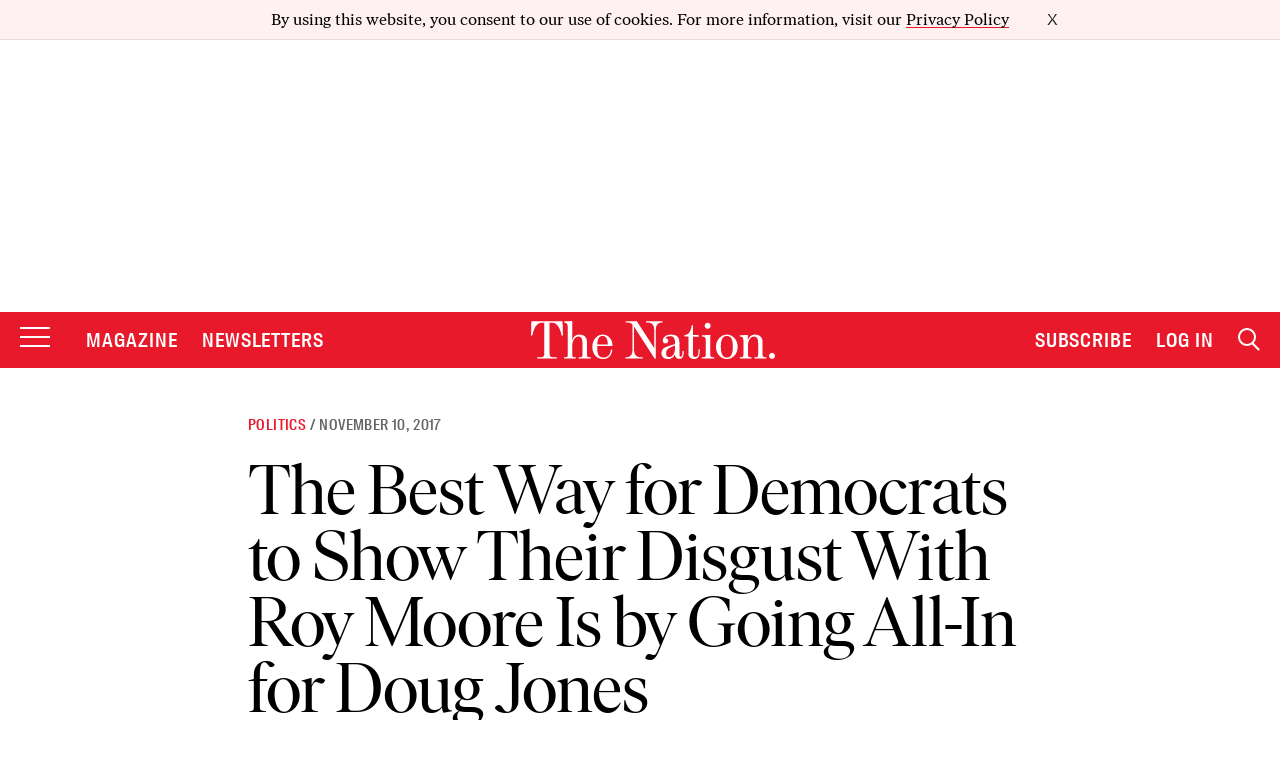

--- FILE ---
content_type: text/html; charset=utf-8
request_url: https://www.google.com/recaptcha/api2/anchor?ar=1&k=6LeP9_UZAAAAALS1EHTemzatNIX2xPAvIDXJS7ki&co=aHR0cHM6Ly93d3cudGhlbmF0aW9uLmNvbTo0NDM.&hl=en&v=PoyoqOPhxBO7pBk68S4YbpHZ&size=invisible&anchor-ms=20000&execute-ms=30000&cb=hxwai944zlfv
body_size: 48863
content:
<!DOCTYPE HTML><html dir="ltr" lang="en"><head><meta http-equiv="Content-Type" content="text/html; charset=UTF-8">
<meta http-equiv="X-UA-Compatible" content="IE=edge">
<title>reCAPTCHA</title>
<style type="text/css">
/* cyrillic-ext */
@font-face {
  font-family: 'Roboto';
  font-style: normal;
  font-weight: 400;
  font-stretch: 100%;
  src: url(//fonts.gstatic.com/s/roboto/v48/KFO7CnqEu92Fr1ME7kSn66aGLdTylUAMa3GUBHMdazTgWw.woff2) format('woff2');
  unicode-range: U+0460-052F, U+1C80-1C8A, U+20B4, U+2DE0-2DFF, U+A640-A69F, U+FE2E-FE2F;
}
/* cyrillic */
@font-face {
  font-family: 'Roboto';
  font-style: normal;
  font-weight: 400;
  font-stretch: 100%;
  src: url(//fonts.gstatic.com/s/roboto/v48/KFO7CnqEu92Fr1ME7kSn66aGLdTylUAMa3iUBHMdazTgWw.woff2) format('woff2');
  unicode-range: U+0301, U+0400-045F, U+0490-0491, U+04B0-04B1, U+2116;
}
/* greek-ext */
@font-face {
  font-family: 'Roboto';
  font-style: normal;
  font-weight: 400;
  font-stretch: 100%;
  src: url(//fonts.gstatic.com/s/roboto/v48/KFO7CnqEu92Fr1ME7kSn66aGLdTylUAMa3CUBHMdazTgWw.woff2) format('woff2');
  unicode-range: U+1F00-1FFF;
}
/* greek */
@font-face {
  font-family: 'Roboto';
  font-style: normal;
  font-weight: 400;
  font-stretch: 100%;
  src: url(//fonts.gstatic.com/s/roboto/v48/KFO7CnqEu92Fr1ME7kSn66aGLdTylUAMa3-UBHMdazTgWw.woff2) format('woff2');
  unicode-range: U+0370-0377, U+037A-037F, U+0384-038A, U+038C, U+038E-03A1, U+03A3-03FF;
}
/* math */
@font-face {
  font-family: 'Roboto';
  font-style: normal;
  font-weight: 400;
  font-stretch: 100%;
  src: url(//fonts.gstatic.com/s/roboto/v48/KFO7CnqEu92Fr1ME7kSn66aGLdTylUAMawCUBHMdazTgWw.woff2) format('woff2');
  unicode-range: U+0302-0303, U+0305, U+0307-0308, U+0310, U+0312, U+0315, U+031A, U+0326-0327, U+032C, U+032F-0330, U+0332-0333, U+0338, U+033A, U+0346, U+034D, U+0391-03A1, U+03A3-03A9, U+03B1-03C9, U+03D1, U+03D5-03D6, U+03F0-03F1, U+03F4-03F5, U+2016-2017, U+2034-2038, U+203C, U+2040, U+2043, U+2047, U+2050, U+2057, U+205F, U+2070-2071, U+2074-208E, U+2090-209C, U+20D0-20DC, U+20E1, U+20E5-20EF, U+2100-2112, U+2114-2115, U+2117-2121, U+2123-214F, U+2190, U+2192, U+2194-21AE, U+21B0-21E5, U+21F1-21F2, U+21F4-2211, U+2213-2214, U+2216-22FF, U+2308-230B, U+2310, U+2319, U+231C-2321, U+2336-237A, U+237C, U+2395, U+239B-23B7, U+23D0, U+23DC-23E1, U+2474-2475, U+25AF, U+25B3, U+25B7, U+25BD, U+25C1, U+25CA, U+25CC, U+25FB, U+266D-266F, U+27C0-27FF, U+2900-2AFF, U+2B0E-2B11, U+2B30-2B4C, U+2BFE, U+3030, U+FF5B, U+FF5D, U+1D400-1D7FF, U+1EE00-1EEFF;
}
/* symbols */
@font-face {
  font-family: 'Roboto';
  font-style: normal;
  font-weight: 400;
  font-stretch: 100%;
  src: url(//fonts.gstatic.com/s/roboto/v48/KFO7CnqEu92Fr1ME7kSn66aGLdTylUAMaxKUBHMdazTgWw.woff2) format('woff2');
  unicode-range: U+0001-000C, U+000E-001F, U+007F-009F, U+20DD-20E0, U+20E2-20E4, U+2150-218F, U+2190, U+2192, U+2194-2199, U+21AF, U+21E6-21F0, U+21F3, U+2218-2219, U+2299, U+22C4-22C6, U+2300-243F, U+2440-244A, U+2460-24FF, U+25A0-27BF, U+2800-28FF, U+2921-2922, U+2981, U+29BF, U+29EB, U+2B00-2BFF, U+4DC0-4DFF, U+FFF9-FFFB, U+10140-1018E, U+10190-1019C, U+101A0, U+101D0-101FD, U+102E0-102FB, U+10E60-10E7E, U+1D2C0-1D2D3, U+1D2E0-1D37F, U+1F000-1F0FF, U+1F100-1F1AD, U+1F1E6-1F1FF, U+1F30D-1F30F, U+1F315, U+1F31C, U+1F31E, U+1F320-1F32C, U+1F336, U+1F378, U+1F37D, U+1F382, U+1F393-1F39F, U+1F3A7-1F3A8, U+1F3AC-1F3AF, U+1F3C2, U+1F3C4-1F3C6, U+1F3CA-1F3CE, U+1F3D4-1F3E0, U+1F3ED, U+1F3F1-1F3F3, U+1F3F5-1F3F7, U+1F408, U+1F415, U+1F41F, U+1F426, U+1F43F, U+1F441-1F442, U+1F444, U+1F446-1F449, U+1F44C-1F44E, U+1F453, U+1F46A, U+1F47D, U+1F4A3, U+1F4B0, U+1F4B3, U+1F4B9, U+1F4BB, U+1F4BF, U+1F4C8-1F4CB, U+1F4D6, U+1F4DA, U+1F4DF, U+1F4E3-1F4E6, U+1F4EA-1F4ED, U+1F4F7, U+1F4F9-1F4FB, U+1F4FD-1F4FE, U+1F503, U+1F507-1F50B, U+1F50D, U+1F512-1F513, U+1F53E-1F54A, U+1F54F-1F5FA, U+1F610, U+1F650-1F67F, U+1F687, U+1F68D, U+1F691, U+1F694, U+1F698, U+1F6AD, U+1F6B2, U+1F6B9-1F6BA, U+1F6BC, U+1F6C6-1F6CF, U+1F6D3-1F6D7, U+1F6E0-1F6EA, U+1F6F0-1F6F3, U+1F6F7-1F6FC, U+1F700-1F7FF, U+1F800-1F80B, U+1F810-1F847, U+1F850-1F859, U+1F860-1F887, U+1F890-1F8AD, U+1F8B0-1F8BB, U+1F8C0-1F8C1, U+1F900-1F90B, U+1F93B, U+1F946, U+1F984, U+1F996, U+1F9E9, U+1FA00-1FA6F, U+1FA70-1FA7C, U+1FA80-1FA89, U+1FA8F-1FAC6, U+1FACE-1FADC, U+1FADF-1FAE9, U+1FAF0-1FAF8, U+1FB00-1FBFF;
}
/* vietnamese */
@font-face {
  font-family: 'Roboto';
  font-style: normal;
  font-weight: 400;
  font-stretch: 100%;
  src: url(//fonts.gstatic.com/s/roboto/v48/KFO7CnqEu92Fr1ME7kSn66aGLdTylUAMa3OUBHMdazTgWw.woff2) format('woff2');
  unicode-range: U+0102-0103, U+0110-0111, U+0128-0129, U+0168-0169, U+01A0-01A1, U+01AF-01B0, U+0300-0301, U+0303-0304, U+0308-0309, U+0323, U+0329, U+1EA0-1EF9, U+20AB;
}
/* latin-ext */
@font-face {
  font-family: 'Roboto';
  font-style: normal;
  font-weight: 400;
  font-stretch: 100%;
  src: url(//fonts.gstatic.com/s/roboto/v48/KFO7CnqEu92Fr1ME7kSn66aGLdTylUAMa3KUBHMdazTgWw.woff2) format('woff2');
  unicode-range: U+0100-02BA, U+02BD-02C5, U+02C7-02CC, U+02CE-02D7, U+02DD-02FF, U+0304, U+0308, U+0329, U+1D00-1DBF, U+1E00-1E9F, U+1EF2-1EFF, U+2020, U+20A0-20AB, U+20AD-20C0, U+2113, U+2C60-2C7F, U+A720-A7FF;
}
/* latin */
@font-face {
  font-family: 'Roboto';
  font-style: normal;
  font-weight: 400;
  font-stretch: 100%;
  src: url(//fonts.gstatic.com/s/roboto/v48/KFO7CnqEu92Fr1ME7kSn66aGLdTylUAMa3yUBHMdazQ.woff2) format('woff2');
  unicode-range: U+0000-00FF, U+0131, U+0152-0153, U+02BB-02BC, U+02C6, U+02DA, U+02DC, U+0304, U+0308, U+0329, U+2000-206F, U+20AC, U+2122, U+2191, U+2193, U+2212, U+2215, U+FEFF, U+FFFD;
}
/* cyrillic-ext */
@font-face {
  font-family: 'Roboto';
  font-style: normal;
  font-weight: 500;
  font-stretch: 100%;
  src: url(//fonts.gstatic.com/s/roboto/v48/KFO7CnqEu92Fr1ME7kSn66aGLdTylUAMa3GUBHMdazTgWw.woff2) format('woff2');
  unicode-range: U+0460-052F, U+1C80-1C8A, U+20B4, U+2DE0-2DFF, U+A640-A69F, U+FE2E-FE2F;
}
/* cyrillic */
@font-face {
  font-family: 'Roboto';
  font-style: normal;
  font-weight: 500;
  font-stretch: 100%;
  src: url(//fonts.gstatic.com/s/roboto/v48/KFO7CnqEu92Fr1ME7kSn66aGLdTylUAMa3iUBHMdazTgWw.woff2) format('woff2');
  unicode-range: U+0301, U+0400-045F, U+0490-0491, U+04B0-04B1, U+2116;
}
/* greek-ext */
@font-face {
  font-family: 'Roboto';
  font-style: normal;
  font-weight: 500;
  font-stretch: 100%;
  src: url(//fonts.gstatic.com/s/roboto/v48/KFO7CnqEu92Fr1ME7kSn66aGLdTylUAMa3CUBHMdazTgWw.woff2) format('woff2');
  unicode-range: U+1F00-1FFF;
}
/* greek */
@font-face {
  font-family: 'Roboto';
  font-style: normal;
  font-weight: 500;
  font-stretch: 100%;
  src: url(//fonts.gstatic.com/s/roboto/v48/KFO7CnqEu92Fr1ME7kSn66aGLdTylUAMa3-UBHMdazTgWw.woff2) format('woff2');
  unicode-range: U+0370-0377, U+037A-037F, U+0384-038A, U+038C, U+038E-03A1, U+03A3-03FF;
}
/* math */
@font-face {
  font-family: 'Roboto';
  font-style: normal;
  font-weight: 500;
  font-stretch: 100%;
  src: url(//fonts.gstatic.com/s/roboto/v48/KFO7CnqEu92Fr1ME7kSn66aGLdTylUAMawCUBHMdazTgWw.woff2) format('woff2');
  unicode-range: U+0302-0303, U+0305, U+0307-0308, U+0310, U+0312, U+0315, U+031A, U+0326-0327, U+032C, U+032F-0330, U+0332-0333, U+0338, U+033A, U+0346, U+034D, U+0391-03A1, U+03A3-03A9, U+03B1-03C9, U+03D1, U+03D5-03D6, U+03F0-03F1, U+03F4-03F5, U+2016-2017, U+2034-2038, U+203C, U+2040, U+2043, U+2047, U+2050, U+2057, U+205F, U+2070-2071, U+2074-208E, U+2090-209C, U+20D0-20DC, U+20E1, U+20E5-20EF, U+2100-2112, U+2114-2115, U+2117-2121, U+2123-214F, U+2190, U+2192, U+2194-21AE, U+21B0-21E5, U+21F1-21F2, U+21F4-2211, U+2213-2214, U+2216-22FF, U+2308-230B, U+2310, U+2319, U+231C-2321, U+2336-237A, U+237C, U+2395, U+239B-23B7, U+23D0, U+23DC-23E1, U+2474-2475, U+25AF, U+25B3, U+25B7, U+25BD, U+25C1, U+25CA, U+25CC, U+25FB, U+266D-266F, U+27C0-27FF, U+2900-2AFF, U+2B0E-2B11, U+2B30-2B4C, U+2BFE, U+3030, U+FF5B, U+FF5D, U+1D400-1D7FF, U+1EE00-1EEFF;
}
/* symbols */
@font-face {
  font-family: 'Roboto';
  font-style: normal;
  font-weight: 500;
  font-stretch: 100%;
  src: url(//fonts.gstatic.com/s/roboto/v48/KFO7CnqEu92Fr1ME7kSn66aGLdTylUAMaxKUBHMdazTgWw.woff2) format('woff2');
  unicode-range: U+0001-000C, U+000E-001F, U+007F-009F, U+20DD-20E0, U+20E2-20E4, U+2150-218F, U+2190, U+2192, U+2194-2199, U+21AF, U+21E6-21F0, U+21F3, U+2218-2219, U+2299, U+22C4-22C6, U+2300-243F, U+2440-244A, U+2460-24FF, U+25A0-27BF, U+2800-28FF, U+2921-2922, U+2981, U+29BF, U+29EB, U+2B00-2BFF, U+4DC0-4DFF, U+FFF9-FFFB, U+10140-1018E, U+10190-1019C, U+101A0, U+101D0-101FD, U+102E0-102FB, U+10E60-10E7E, U+1D2C0-1D2D3, U+1D2E0-1D37F, U+1F000-1F0FF, U+1F100-1F1AD, U+1F1E6-1F1FF, U+1F30D-1F30F, U+1F315, U+1F31C, U+1F31E, U+1F320-1F32C, U+1F336, U+1F378, U+1F37D, U+1F382, U+1F393-1F39F, U+1F3A7-1F3A8, U+1F3AC-1F3AF, U+1F3C2, U+1F3C4-1F3C6, U+1F3CA-1F3CE, U+1F3D4-1F3E0, U+1F3ED, U+1F3F1-1F3F3, U+1F3F5-1F3F7, U+1F408, U+1F415, U+1F41F, U+1F426, U+1F43F, U+1F441-1F442, U+1F444, U+1F446-1F449, U+1F44C-1F44E, U+1F453, U+1F46A, U+1F47D, U+1F4A3, U+1F4B0, U+1F4B3, U+1F4B9, U+1F4BB, U+1F4BF, U+1F4C8-1F4CB, U+1F4D6, U+1F4DA, U+1F4DF, U+1F4E3-1F4E6, U+1F4EA-1F4ED, U+1F4F7, U+1F4F9-1F4FB, U+1F4FD-1F4FE, U+1F503, U+1F507-1F50B, U+1F50D, U+1F512-1F513, U+1F53E-1F54A, U+1F54F-1F5FA, U+1F610, U+1F650-1F67F, U+1F687, U+1F68D, U+1F691, U+1F694, U+1F698, U+1F6AD, U+1F6B2, U+1F6B9-1F6BA, U+1F6BC, U+1F6C6-1F6CF, U+1F6D3-1F6D7, U+1F6E0-1F6EA, U+1F6F0-1F6F3, U+1F6F7-1F6FC, U+1F700-1F7FF, U+1F800-1F80B, U+1F810-1F847, U+1F850-1F859, U+1F860-1F887, U+1F890-1F8AD, U+1F8B0-1F8BB, U+1F8C0-1F8C1, U+1F900-1F90B, U+1F93B, U+1F946, U+1F984, U+1F996, U+1F9E9, U+1FA00-1FA6F, U+1FA70-1FA7C, U+1FA80-1FA89, U+1FA8F-1FAC6, U+1FACE-1FADC, U+1FADF-1FAE9, U+1FAF0-1FAF8, U+1FB00-1FBFF;
}
/* vietnamese */
@font-face {
  font-family: 'Roboto';
  font-style: normal;
  font-weight: 500;
  font-stretch: 100%;
  src: url(//fonts.gstatic.com/s/roboto/v48/KFO7CnqEu92Fr1ME7kSn66aGLdTylUAMa3OUBHMdazTgWw.woff2) format('woff2');
  unicode-range: U+0102-0103, U+0110-0111, U+0128-0129, U+0168-0169, U+01A0-01A1, U+01AF-01B0, U+0300-0301, U+0303-0304, U+0308-0309, U+0323, U+0329, U+1EA0-1EF9, U+20AB;
}
/* latin-ext */
@font-face {
  font-family: 'Roboto';
  font-style: normal;
  font-weight: 500;
  font-stretch: 100%;
  src: url(//fonts.gstatic.com/s/roboto/v48/KFO7CnqEu92Fr1ME7kSn66aGLdTylUAMa3KUBHMdazTgWw.woff2) format('woff2');
  unicode-range: U+0100-02BA, U+02BD-02C5, U+02C7-02CC, U+02CE-02D7, U+02DD-02FF, U+0304, U+0308, U+0329, U+1D00-1DBF, U+1E00-1E9F, U+1EF2-1EFF, U+2020, U+20A0-20AB, U+20AD-20C0, U+2113, U+2C60-2C7F, U+A720-A7FF;
}
/* latin */
@font-face {
  font-family: 'Roboto';
  font-style: normal;
  font-weight: 500;
  font-stretch: 100%;
  src: url(//fonts.gstatic.com/s/roboto/v48/KFO7CnqEu92Fr1ME7kSn66aGLdTylUAMa3yUBHMdazQ.woff2) format('woff2');
  unicode-range: U+0000-00FF, U+0131, U+0152-0153, U+02BB-02BC, U+02C6, U+02DA, U+02DC, U+0304, U+0308, U+0329, U+2000-206F, U+20AC, U+2122, U+2191, U+2193, U+2212, U+2215, U+FEFF, U+FFFD;
}
/* cyrillic-ext */
@font-face {
  font-family: 'Roboto';
  font-style: normal;
  font-weight: 900;
  font-stretch: 100%;
  src: url(//fonts.gstatic.com/s/roboto/v48/KFO7CnqEu92Fr1ME7kSn66aGLdTylUAMa3GUBHMdazTgWw.woff2) format('woff2');
  unicode-range: U+0460-052F, U+1C80-1C8A, U+20B4, U+2DE0-2DFF, U+A640-A69F, U+FE2E-FE2F;
}
/* cyrillic */
@font-face {
  font-family: 'Roboto';
  font-style: normal;
  font-weight: 900;
  font-stretch: 100%;
  src: url(//fonts.gstatic.com/s/roboto/v48/KFO7CnqEu92Fr1ME7kSn66aGLdTylUAMa3iUBHMdazTgWw.woff2) format('woff2');
  unicode-range: U+0301, U+0400-045F, U+0490-0491, U+04B0-04B1, U+2116;
}
/* greek-ext */
@font-face {
  font-family: 'Roboto';
  font-style: normal;
  font-weight: 900;
  font-stretch: 100%;
  src: url(//fonts.gstatic.com/s/roboto/v48/KFO7CnqEu92Fr1ME7kSn66aGLdTylUAMa3CUBHMdazTgWw.woff2) format('woff2');
  unicode-range: U+1F00-1FFF;
}
/* greek */
@font-face {
  font-family: 'Roboto';
  font-style: normal;
  font-weight: 900;
  font-stretch: 100%;
  src: url(//fonts.gstatic.com/s/roboto/v48/KFO7CnqEu92Fr1ME7kSn66aGLdTylUAMa3-UBHMdazTgWw.woff2) format('woff2');
  unicode-range: U+0370-0377, U+037A-037F, U+0384-038A, U+038C, U+038E-03A1, U+03A3-03FF;
}
/* math */
@font-face {
  font-family: 'Roboto';
  font-style: normal;
  font-weight: 900;
  font-stretch: 100%;
  src: url(//fonts.gstatic.com/s/roboto/v48/KFO7CnqEu92Fr1ME7kSn66aGLdTylUAMawCUBHMdazTgWw.woff2) format('woff2');
  unicode-range: U+0302-0303, U+0305, U+0307-0308, U+0310, U+0312, U+0315, U+031A, U+0326-0327, U+032C, U+032F-0330, U+0332-0333, U+0338, U+033A, U+0346, U+034D, U+0391-03A1, U+03A3-03A9, U+03B1-03C9, U+03D1, U+03D5-03D6, U+03F0-03F1, U+03F4-03F5, U+2016-2017, U+2034-2038, U+203C, U+2040, U+2043, U+2047, U+2050, U+2057, U+205F, U+2070-2071, U+2074-208E, U+2090-209C, U+20D0-20DC, U+20E1, U+20E5-20EF, U+2100-2112, U+2114-2115, U+2117-2121, U+2123-214F, U+2190, U+2192, U+2194-21AE, U+21B0-21E5, U+21F1-21F2, U+21F4-2211, U+2213-2214, U+2216-22FF, U+2308-230B, U+2310, U+2319, U+231C-2321, U+2336-237A, U+237C, U+2395, U+239B-23B7, U+23D0, U+23DC-23E1, U+2474-2475, U+25AF, U+25B3, U+25B7, U+25BD, U+25C1, U+25CA, U+25CC, U+25FB, U+266D-266F, U+27C0-27FF, U+2900-2AFF, U+2B0E-2B11, U+2B30-2B4C, U+2BFE, U+3030, U+FF5B, U+FF5D, U+1D400-1D7FF, U+1EE00-1EEFF;
}
/* symbols */
@font-face {
  font-family: 'Roboto';
  font-style: normal;
  font-weight: 900;
  font-stretch: 100%;
  src: url(//fonts.gstatic.com/s/roboto/v48/KFO7CnqEu92Fr1ME7kSn66aGLdTylUAMaxKUBHMdazTgWw.woff2) format('woff2');
  unicode-range: U+0001-000C, U+000E-001F, U+007F-009F, U+20DD-20E0, U+20E2-20E4, U+2150-218F, U+2190, U+2192, U+2194-2199, U+21AF, U+21E6-21F0, U+21F3, U+2218-2219, U+2299, U+22C4-22C6, U+2300-243F, U+2440-244A, U+2460-24FF, U+25A0-27BF, U+2800-28FF, U+2921-2922, U+2981, U+29BF, U+29EB, U+2B00-2BFF, U+4DC0-4DFF, U+FFF9-FFFB, U+10140-1018E, U+10190-1019C, U+101A0, U+101D0-101FD, U+102E0-102FB, U+10E60-10E7E, U+1D2C0-1D2D3, U+1D2E0-1D37F, U+1F000-1F0FF, U+1F100-1F1AD, U+1F1E6-1F1FF, U+1F30D-1F30F, U+1F315, U+1F31C, U+1F31E, U+1F320-1F32C, U+1F336, U+1F378, U+1F37D, U+1F382, U+1F393-1F39F, U+1F3A7-1F3A8, U+1F3AC-1F3AF, U+1F3C2, U+1F3C4-1F3C6, U+1F3CA-1F3CE, U+1F3D4-1F3E0, U+1F3ED, U+1F3F1-1F3F3, U+1F3F5-1F3F7, U+1F408, U+1F415, U+1F41F, U+1F426, U+1F43F, U+1F441-1F442, U+1F444, U+1F446-1F449, U+1F44C-1F44E, U+1F453, U+1F46A, U+1F47D, U+1F4A3, U+1F4B0, U+1F4B3, U+1F4B9, U+1F4BB, U+1F4BF, U+1F4C8-1F4CB, U+1F4D6, U+1F4DA, U+1F4DF, U+1F4E3-1F4E6, U+1F4EA-1F4ED, U+1F4F7, U+1F4F9-1F4FB, U+1F4FD-1F4FE, U+1F503, U+1F507-1F50B, U+1F50D, U+1F512-1F513, U+1F53E-1F54A, U+1F54F-1F5FA, U+1F610, U+1F650-1F67F, U+1F687, U+1F68D, U+1F691, U+1F694, U+1F698, U+1F6AD, U+1F6B2, U+1F6B9-1F6BA, U+1F6BC, U+1F6C6-1F6CF, U+1F6D3-1F6D7, U+1F6E0-1F6EA, U+1F6F0-1F6F3, U+1F6F7-1F6FC, U+1F700-1F7FF, U+1F800-1F80B, U+1F810-1F847, U+1F850-1F859, U+1F860-1F887, U+1F890-1F8AD, U+1F8B0-1F8BB, U+1F8C0-1F8C1, U+1F900-1F90B, U+1F93B, U+1F946, U+1F984, U+1F996, U+1F9E9, U+1FA00-1FA6F, U+1FA70-1FA7C, U+1FA80-1FA89, U+1FA8F-1FAC6, U+1FACE-1FADC, U+1FADF-1FAE9, U+1FAF0-1FAF8, U+1FB00-1FBFF;
}
/* vietnamese */
@font-face {
  font-family: 'Roboto';
  font-style: normal;
  font-weight: 900;
  font-stretch: 100%;
  src: url(//fonts.gstatic.com/s/roboto/v48/KFO7CnqEu92Fr1ME7kSn66aGLdTylUAMa3OUBHMdazTgWw.woff2) format('woff2');
  unicode-range: U+0102-0103, U+0110-0111, U+0128-0129, U+0168-0169, U+01A0-01A1, U+01AF-01B0, U+0300-0301, U+0303-0304, U+0308-0309, U+0323, U+0329, U+1EA0-1EF9, U+20AB;
}
/* latin-ext */
@font-face {
  font-family: 'Roboto';
  font-style: normal;
  font-weight: 900;
  font-stretch: 100%;
  src: url(//fonts.gstatic.com/s/roboto/v48/KFO7CnqEu92Fr1ME7kSn66aGLdTylUAMa3KUBHMdazTgWw.woff2) format('woff2');
  unicode-range: U+0100-02BA, U+02BD-02C5, U+02C7-02CC, U+02CE-02D7, U+02DD-02FF, U+0304, U+0308, U+0329, U+1D00-1DBF, U+1E00-1E9F, U+1EF2-1EFF, U+2020, U+20A0-20AB, U+20AD-20C0, U+2113, U+2C60-2C7F, U+A720-A7FF;
}
/* latin */
@font-face {
  font-family: 'Roboto';
  font-style: normal;
  font-weight: 900;
  font-stretch: 100%;
  src: url(//fonts.gstatic.com/s/roboto/v48/KFO7CnqEu92Fr1ME7kSn66aGLdTylUAMa3yUBHMdazQ.woff2) format('woff2');
  unicode-range: U+0000-00FF, U+0131, U+0152-0153, U+02BB-02BC, U+02C6, U+02DA, U+02DC, U+0304, U+0308, U+0329, U+2000-206F, U+20AC, U+2122, U+2191, U+2193, U+2212, U+2215, U+FEFF, U+FFFD;
}

</style>
<link rel="stylesheet" type="text/css" href="https://www.gstatic.com/recaptcha/releases/PoyoqOPhxBO7pBk68S4YbpHZ/styles__ltr.css">
<script nonce="x2LzYnQQi6icFVMcTsF9jA" type="text/javascript">window['__recaptcha_api'] = 'https://www.google.com/recaptcha/api2/';</script>
<script type="text/javascript" src="https://www.gstatic.com/recaptcha/releases/PoyoqOPhxBO7pBk68S4YbpHZ/recaptcha__en.js" nonce="x2LzYnQQi6icFVMcTsF9jA">
      
    </script></head>
<body><div id="rc-anchor-alert" class="rc-anchor-alert"></div>
<input type="hidden" id="recaptcha-token" value="[base64]">
<script type="text/javascript" nonce="x2LzYnQQi6icFVMcTsF9jA">
      recaptcha.anchor.Main.init("[\x22ainput\x22,[\x22bgdata\x22,\x22\x22,\[base64]/[base64]/[base64]/bmV3IHJbeF0oY1swXSk6RT09Mj9uZXcgclt4XShjWzBdLGNbMV0pOkU9PTM/bmV3IHJbeF0oY1swXSxjWzFdLGNbMl0pOkU9PTQ/[base64]/[base64]/[base64]/[base64]/[base64]/[base64]/[base64]/[base64]\x22,\[base64]\x22,\x22YsOzwq1Ef3ZHw7tcB3LDoMOYw6jDo8OZFWDCgDbDo1TChsOowqosUCHDucOhw6xXw5DDp14oFcKzw7EaCDfDsnJwwovCo8OLG8K2VcKVw7w1U8Ogw53DucOkw7JIfMKPw4DDoSx4TMK5wr7Cil7CpcKkSXN9ecOBIsKDw4VrCsKqwpQzUV4sw6sjwrk1w5/ChTnDosKHOH0MwpUTw4IRwpgRw5lLJsKkdMKKVcORwqgaw4o3wpXDgH96wrFPw6nCuBvCqCYLbxV+w4tOMMKVwrDCmcOewo7DrsKDw7snwoxJw5xuw4Ebw6bCkFTClMKuNsK+Vnd/e8KkwqJ/T8OCPBpWWsOmcQvCrBIUwq9sXsK9JEHChTfCosKAH8O/w6/Dj3jDqiHDpjlnOsOCw6LCnUl5VkPCkMKcHMK7w68Jw6thw7HCosKODnQWN3l6DcKIRsOSA8OCV8OyaQl/[base64]/wpTCo0UAw6tPccOSwpwmwqA0WS5fwpYdEBkfAxPCmsO1w5A9w4XCjlRvLMK6acK6wqlVDibCkyYMw54BBcOnwrpHBE/[base64]/CucOQVlbDtcKDw4bClsKHw6lHwqMaV00bwp/DpngJOsK7RcKfZMOMwr4idQPCundSHmF3wojCp8Otw5lDdcK7dwVXJC0URcO/fiAINsOORsO4LHE2UMK1w4fCoMOrwqPCgMOPUiDDmMKTwqzDiBs1w4x1wr7DkRXDkHLDoMOTw4jDoksZdXF5wq14GA/DrirClEJbJ291C8KuXMKNwrHCkFsnCRPCk8KCw5fDhzXDicKhw67CpjZnw7BgVMOGOjFOdcKcc8O+w7/ChyTCkGkNN0DCiMKWNEt+UwJhw4PDhMOjOMO2w6I+wpwVBntTb8KFWMKuw4zDusKbd8KywociwpjDj3nDjsOcw67DnmZEw6cRw6rDgMKjK1wVAMONBsOkR8OpwqdOw4d+Ag/DplsYTMKlw5w5wrTDuCvCihPDlwrCnsKRwrDCpsOIUSdmWsOlw5bDgsORw5rCnsOsC0zCqXbDmsOrKMKEwoFJwonCq8O3wrZAw4J4UQgkw5rCuMOrC8Omw61/wpzDsXvCkTnCk8OOw5fDj8OmY8KSwpA8wp3CtMO+woQzw4DDjBvDii7DgEc6wo3CgkrCnDZcZsK9SMOBw5xMw53DoMOFZsKHJUFYdcO5wrrDnsObw7LCqsK3w5zCo8OIIcKLZRnDk0XDl8O0w6/CosOZwozDl8K6ScOUwp4hTHYyIHjDrcKkPMOgwo0rw6Mlw6TDhMKjw58VwqLDj8K2VcOHw5how6Q7E8OPUxDDukfCm2Nrw4/CoMK4Tj7CiFc3CVfCgMOEbMKRw4ppwrbDo8KuPDYIfsOeBlIxTsOmTW3Dpwdtw4LCtUhMwprCsjPCizk9wpQSwrLDt8OSwonCkUkObMONecK7RCdWXBzCnQnCoMKKw4bDohFKwo/DqMKcIcOcP8OQdMKNw6rCoGPDksO0w7huw5o1wpDCvj/Ckxg1FMO3w6bCv8KGwoA4ZcOiwq7CpMOpMh7DnhXDs33DmFIOb0LDhcOdw5FeI2XDpHB0K3wBwoxpwqvDsxduT8Okw6NjJcKRaCAdwqchacK3w6wOwqgJYGRfbMOEwrdcSmXDtMK/[base64]/CpcOvUT3DoWjCkw/Cgyciw5DDv2XDhBzDkmnCt8KXw4vCi2U5WsOtwqrDrixjwqnDgDbChC3DmcKnTMK9TUnCrsOcw63Dg0DDuzE8wrZ/wpTDlcOkMMOQVMO/ZcOhwp16w4lHwqgVwosUw63DvVvDs8KnwoLDlcKPw7HDt8OLw759DxDDoFRRw74sJsOwwopPb8K/[base64]/Du8OKTmnDrwFxw79Lw7zChcOsOQhww75iw47CsnrDmnnDkTzDhsK8cS7Co1MwEgEDw7N9w7TCr8OCUjAFw6QWaXYkRHU/Pz7DvMKGwrPDqBTDh0RIFTN8wqnDsUnDhwzCnsKbIVjDvsKLPgfDpMK8PjQJLW1qDkpdZ3vDlRB/woltwpcnAcOkbMK/wovDvi5Ma8OZR2HDrMKVwozCmsOzwpPDtcOtwoPDuT7CqsK+PcKdwqgVw47Ci2jDsHXCtE8Ow7VgY8OYKlTDrMKhwrtLcMKDOnjCuQJHw5nCsMOZTsKBwoBIJsO1wqV1UsOrw4MfM8KjE8OkUCZKwqrDhATDs8OoAMKOwrPChMOUwrdvw5/Cn2/Cg8K/w7DDiUjDm8KnwqNvw7bDmxFGw4JhAHvDtcK1wqDCrw4BQ8O7ZsKDLxkrG37CksKCwqbCgcKjwrlawo/DhMOnczgww73CpGfCgsOdwrsmE8KTwofDm8KtECzDl8KqSmzCgRU6wqvDmH5bw69Iw4kJw54ZwpfDmcOtNMOuw6ENVUtiQ8Odwp8RwrUtJjBfO1HDilrDsUdMw6/DuR1CE0Yfw5x3w5bDr8K6LMKew4vDpsKIBMO5McO7wpAZw5LChU5bwqN7wp9BK8Ohw4PCtcOOZQfCg8ONwoheJMOKwoXCi8KeKsOkwqljYAPDr10Aw73CkTnDicOeC8OKFTx0w6XCogUHwrFHYsO/L1HDi8O/w6Q/wqPCrcKccMOtwqxHLMKhO8Ksw4oZw5sBw5TCs8Okw7p+w4TCr8Oaw7LCnMK2RsKww4QLEmFcR8KPcFXCmEPCgjTDiMKeemYVwqBww5M7wq7CkzpuwrbCssKiwqF+RcO/wqHCtwEnwpQleE/DnjsKw4x0SzhEHXbCvC1LZGEUw5Nhw5Nlw4fCisOzw7nDsF3DkBRawrLCtEZxCwTCo8OgKkVfwqknRBzCisKkw5XDiG/DhcKgw7Jyw6fCtsOHE8KUw5c5w43Dr8OSXcKICMKNw6fCmR/DisOkd8KswoNQw59BYMOKwoZewqELw5PCglLDllTCriN8TsO8VcK6N8OJw6sLaTYDY8KGNjLDrAA9AsKLwpY9XzYnw6/Cs23DmMK9ecOawr/DrGvDpcOGw4rClEJewoTClSTDj8Kkw6tQf8OOaMO+w6TDrkN+WcOYw7g/JcKGw5xkwo4/eGIqw73ChMK0w69qWMO4w4DDiiJlaMKxw60We8Ovw6NZQsOuwrzCo2vCmsO5fcOZNnrCqz4Sw7rCm0nDtkMww6Igews2Kjx6w64VayUpw4bDuyFqOcOWecKxJRFxAUHDsMKew7kQw4LCu0QNwoTCjSlsSsKwSMKkT1fCt27Co8K0HMKDwr/DoMO7B8KqaMKaKQUOw4ZewprCsQhhd8OWwq4Twp7Cs8OJFSLDocO7wrFjCXHCm3FXwojCglXDnMOUfcOyeMOPaMOzORnDnAUPGsKwLsOhw6TDhmxRPcOAwqBEMy7ClcOnwoDDucOaNlMwwo/[base64]/DvMKpw7YwwpJgwrfDqcKZwqHCr0XDpcKFaS9lGAdfwpBCwpAzWcKJw4rDkURTGhbChcKTw6dbw69zYMK8wrheOVvDhF9ywrAtwo3DmHDChXgZw4/CvCrCgT3DusOVw6oGah8ew7s+LsKKL8Oaw7TDlWLDoDXClxvCi8Ksw4jDn8KXfsOcC8Ozw6I/wrgwLFJUTsOvF8O/[base64]/[base64]/DkcK/EDoqLMKaQlcww490cgkJHw5nO30pw7DDsMKMwqzDkF/DlS9Gwr4cw7bCq0DChMODwqAaWTQOCcOMw4DDjn5sw5/Cq8KqY33DoMOzM8KmwqcOwovDiEIuXi4PYWHDikpYAMO7wrULw5BMwrluwqjCksOFw6N1Uw5KH8Khw69icsKDX8OKDwfCpnMGw5bCqFLDo8K3SEXDvMO/worDrFJiwrHCm8KXDMKhwonCvBNaIhbDo8Kuw4LCk8KcAAVvXRUxUcKJwrfCisKow6XDgF/DvS3Dj8Kdw4fDuF43QMK1RcOOYFd0TsO7wrthwoY+ZEzDksOnZRdSCMKYwrDCnBBjw7tJGmQxYG/CvHzCosKOw6TDhcK3FiXDtsKKw7XCmcKtKnEZJFvCqcKWX2fChFhMwrFjwrECTEbDkMO4w6xoCmNfDsO7w5BrDsOtw5pWMG1zDC/DngYXWsO2wqBQwo3CplzCvcOcwp46S8KnY0h8LVV9wrrDosOTaMKGw47DmTFeSnHCmjMAwpN2w5TCh2cEchVwwqfCjBkDMV5/[base64]/w4vDkHzCkCcNJcKmwrbDoMOjw47DqcK7w6vCtsKZw5vDnsKnw4hXw4M3D8OKZMKTw4Bfw7nClyBWJWkzLsO2LQVxRMOJDn3Dsjx/C2YCwrDDgsOow5jDqMO4W8OCTcOfS35AwpZwwp7Dmw80ZcOZDkTDllfDn8KfF0DCtMKMC8OSfBl6MsOvAcOeOGXDqBZgwrVuwoMiRsK/w7DCnsKHwqDCkcOPw4gPwpBlw5nDnD7CksOCwp7Cnz/[base64]/Dk8K+w6s1w7YgNg44wqXDmsK/[base64]/IBHDuhsxFcKwDkTCg8KZw4xswpxgw74mwqLDrsKVw5fDm3nDsWpNKMKGSjxqW1fDsU4MwqfCiSrCvsOAETUMw78RBUl6w4/CrMO5fXnCk25yXMOnJcOEUcKMZMKhwqEywovDswUXFDTDuyXDjyLDhG5GS8KHw4RlEMOdGH0PwpzDr8KGZAcQc8KEA8KLwofDsH/[base64]/CmFVJbHrCmsKGDgdjw6BLwqIEw5UwQyArwr4FEFTCoAvClllLwrTCksKjwrpFw5PDgsO6NXQRW8KfR8KjwqlWT8K/w79cNiIJw6TDmnEKHcO5BsKbHsOQw5xRIsKYwo3CvGEmQQYrWcOnIcKEw74NbxPDtlArEMOjwqXClEbDmTpZwqfDmwHDlsK/w4rDmSgfdVRzDsO4wo8dTsKKwoHDk8KKwpXDlhEAw413bn4pAsOrw7/[base64]/CoiPDjcOXwqMwwpgww6A6O8KOMC3DqMK3w57CtsOEw6oXw4omOj/[base64]/DhXdNbTjDoMKZwrVgaivDiVHDkl/ClsOpIsOAcMO2woYlC8KZYsKWw4ogwqfDrFJ/[base64]/CucO2Xn3CqjYPB8KrM13DvcOVw6stM8K/w494NcKtM8Kew5XDuMKVwoDCosOxw4Z9csKowoQ/Nwg/[base64]/DlSHCgsOKwqDDjlIvFcKZwq9swp1gwoZfw79OwpZ9wpBsHW5jAsKrRMKcw7B/WcKpwr/DrcK/w6vDo8KZTMKbDCHDjcKZcBJYHsOYfQvDrcK/QsKLEB1nUsOIBHMIwrrDpj8XV8Kiw50Vw73Cn8K8wrnCscKzwpnCnDTCr2DCvcKxCBMCegYiwrTCrWbDj0HClHDCpcKLwodBwqY+w45Mf1FTcxjCl1kowo4pw4VTw7vDlCXDh3HDvMKyE05tw7/DvsKZw5bCqgLCucKeccOSw5FkwocfUBhzZ8Kqw4bDmsOowojCp8KiOsKdTCnCkz5/wpbCrcODEsKlw4xjw5hoYcOVwoNaGEvCkMOaw7JjVcKbTCbCl8OCCn81eiU8fjzDp2tzChvDrsOaBRN+a8OCD8KOw6XCqnTDr8Ovw6gdwobCgBLCrcOzCm7CiMKfaMKWDljDsWbDgEdiwqZswolUwpDCkVXCiMKmRHzCt8OpEEvDvirDnWA3w7/Dn0UQwow2wr/Cgx51woA5SMO2WcOIwpjCjyMGwqLDn8OOQMOcw4Jqw5Row5zClzkIZGDCpmLCrMKPw7nCjlLDs2c2djEYEsKzwqlvwoPDpMK8wq7DvkjChRYKwo85RMK9wr/DisKmw47CqEY7wp1GacKXwqfCn8K7R3Q5wpMkNsKxYcK3w7x7ViLDnR0Yw7XCncObdVcLLWDCtcKKVsO0wpnCkcKpZcK+w4YvacOxdC/DvUnDvMKOVsK2w53Cm8OYwpFrRRQ8w6VUUwbDjMOuw5NmLTTDqi7Cs8KmwqRqWTMdw6XCuwV5wo49IiTDr8OIw4DChjdPw6NTw4XCoivDtT5hw7rCmm/DhsKbw48RScKswrvDm2TCkVLDtMKuwqd2YmhAw4spwqZOfcOLPcKKwqLCsjnDkm7CpsKMFxcxLsO3wqLCgcO2wqPDrsKgJTNEHAPDhXfDp8K8QC4ofcKhcsOMw5/DhsOjAcKew6xUPsKSwrx2KMOIw6bDuQB4w4jDqMK9Q8Oiw7cLwo55w7LCnMO0UsOXwq57w4nCtsO4M1TDgnd9w5zCicO5dCPCuhLCuMKOXsOqc1fDmMKiZsO3OCAowrU0L8KvVkMbwoRMbHwjw500woZKVMKUQcOjwoBcfHXCqgfCtydEwo/DpcKiw55Oe8Kpw4vCtQHDsi3CiHtVD8KIw5zCoR3CssOmJcK+JcKTw5oVwp1lMkpkNGLDisO8Iz/DnMKtw5TChMOuMXYpVcKYw6YFwo/CsG1bZyV8wrk3w75aJmVUL8OWw5FQdG/Cp33CtyU7wozDpMO0w6VKw7nDhRAXwprChcKlQsOeDXwdcHArwrbDnxXDgWtFWQjDocOLQsKMw6QCw4dbMcKywpXDiCTDqyBQw7YDSsORUsKOw4rCo2hkwp4mfyjDn8Ozw5HCgE/CrcOZwr5SwrAKUQ7DlzEfbXXCqF/CgsKNPcO9JcKwwqbCh8OZw4d+KsOtw4FJaRbCu8KiIC3CsxxCBmjDs8O0wpPDh8Oowr9Dwr7CscK+w4Vcw6l5w7ECwpXCmgxQw6gQw4xSw6lCV8OufsOUMcOjwooHI8KOwodXacOpw5MowoVqwqA6w7nDgcOED8OkwrHCuSoUw71sw7UWHxVZw6jDg8Kwwo/[base64]/DiXldFcKlJcKFw63DmlDDkcKHXMKBwp/CoMKgJkVzwrnCpl3DmjfDnmthXcOUMVtzIsKow7PCpMKlQEbCvl/[base64]/[base64]/Ch8OUwqI/[base64]/NGvClMKJwp3Dt0rCosObBALDqMOMG3hVw6Bkw6/DksKeR3nCqsO3FRFeX8KkJiDDnRnDisOLEGfClDwRCcOVwo3CtsK6MMOqw4zCqwpjwpJ2wpFDTj/[base64]/Ds8O2JMO8w6EFKyFzGk/DmnlywrLDuMOWPDrDvsKjIQRhJMO/w77DqcKRw6vCrTjClMOtNnnCvcKkw7k2wq/[base64]/Dp8OAPzoRw5rDtEbCvcKPOcOwAcOBwo3CvHwhTR8Xw5BGF8Odw4seC8KAw53DmUPCmBI2w47CkHgGw7lFOF9lwpXCkMOMPzvDrsK/[base64]/CjA3CmxbCpn1Jw78EwrHCqT4ywpnCpTxGZFzCiDhMGlXDnTcaw43Ds8OkK8OVwrTClcK6F8KyJsOQw5J6w5dWwonCiiLCtFERworCmTBGwrfCkhHDg8OtHcO3T19VNsOSCgIAwoHCnMOUw45eRcKfaW3CnB3DjznCgsKhBghUUMOLw4zCkSDDpMO/wqjDqXpMT1LCncO3w6vDi8OQwr7CpR1swojDksOXwodRw6Anw6wgN2hyw6vDoMKMKwDCgsK4ejDDlQDDosO2I0JDwpobw5Bvw65/wpHDsQQSw5AiFMO/w7IWwrjDjyNSTsKLwrfDj8OfesOcag8pUGJdLHLCicOsHcOSNMOwwqApSMOAWsO9PMKwTsK9wobDr1DCnSVWG1vCucKyDDbDhMOYwoHCocOUXyTDpcOSUy90dHrDjEp/[base64]/DsKGVG8Cw6rCgz0IFD1RaMO/wpUaFXPCoMOuA8O7wrfDtEwtasONw7YmcsOmHSFVwoVEazrDh8KJa8OPwprDt37Dgzsiw6FDXsK2wrnChGh/fMODwolYEsOEwo99w4TCrMKOUwnCksK/[base64]/[base64]/woTDusOpIHoWMgDDt0fDoClSCsKLBSjDk8Khw7cZbicEwoTDosKMJj/CqnsAw7DCkAJXUcKfe8Oaw5YQwrZTUiYzwozCvAXCuMKeGkQpfBYIPDzDtsOJX2XDkyPChRgnQMO7wozDmcKNBx47woEfwrjCoyU8fGXDqjAawqdVwrR7amEANMK0wovDuMKRw5lfwqHDt8KACiTCoMOvwrJ/woHCjUHCscOeSADCpsOsw596w7VBwrHDqcKKw5wrwqjCnB7DlsOxwowyFBjCkcOGeE7DuwMUbkzDq8OsN8OnGcOBwpEhWcKBw5BPHXB+KzTCtz0pEDQEw71SDHAfShkUEX0jw60Dw7ICwqAQw6nCp2o1wpV/w4N5HMOqwoAMUcKqIcKewo1/wrYIPk1OwqdsK8K8w4R/w57Dk3t6w6thRsKyIThEwp3Cu8OJUMOawqlSLgUNHMKnNhXDtRV9w7DDgsO/L3rCvDbCo8OJKsOwT8KrZsOCwoPDh3YCwqI4wpvDgGrDmMOLF8OmwrTDvcO+w4Muwr17w4MxEhjCpcKoFcKOC8ORelbDhkXDhMKVw5DDl3IZwpB5w7vDhMO4w6xSwq7CucKkecK1WMKtHcKVSn/DsX13wpXDlUASTibCvMK1aE9MY8OxDMKmw78xGXXDkMKMIsOZdDHClVjCjcOOw4/Cu2RnwrojwpsAw4DDpynDtcKuHA8iw7IhwqbCkcK2wqLCk8Oqwp5twrPDqsKtw5XDi8KkwpfDvRnClVx/JnITwpPDgsKUw5EPE2oeDEXDsScwZsOsw4UdwofCgcKGw7rCusOnw45Mw5okK8OLwpcEw6dlJsOmwrDCv2PDk8O+w7HDqcONPsKua8KAwp1NfcOCYsOhQifCssK8w6/DuSXCvsKMwpUywozCoMORwqTCl3V4woPDncOFXsO+esOyY8O+LsOnw7NxwrfCisOOw6/CusOFw7vDucOXMsKFw5Egw5EvB8KSw6okwr7Doyw6a2ciw79bwptSDT5YTcOOwrbCg8K5w6jCoQ/DmB4cIsOdPcO+bMO3w6nClsOlDg/Dm3d9AxnDhcOrGcO2KU0/VsOUCnbDhsOQA8KOwqvCr8OuLMKNw6zDqUfCkQPCnn7CjMOZw6HDl8K4A0kTPnVMAD/[base64]/[base64]/Q8KBKMOvSMO+woYFwqMhw6kCX8OdFMO4BMODw67Cn8K2w5nDnBFUw4vDnGwaJMOOfcK2a8ORVsOGLRJ4WsOTw67Dq8Ojwp/[base64]/DnsOPKsKvwoN1asKKQCzDjcKhw5bDhRYSw7bDrsOJO1zDk37CoMKfwp5FwpkgIMKCw7hAVsOLZAvCgMKpNy/[base64]/H8KuwrZ6w6gbwp5MMsOKCRVpdcKGw78fw7PDhcOdwr4+w6jDiSPDrBzCo8OeAXpCIMOpacOrO0sVwqVSwoxVwo0qwrAuwrvCtivDnsKLCcKTw55bw7LCssKue8K2w6PDnC5/[base64]/w54VKMO9w4cswrQJE2tfKVpqB8KPQBrDvcKXW8OJRcK6w5cnw4dwTAIHRsO/wofDjC0veMKDw53Cj8KZwr7DogtjwqrCgWZlwqdtw6VQw7bDrMObw6gpeMKSC1I7ejLCtQVXw6t0J3tqw67CnsKrw6vCu1sWwovDg8KbOzfDhsOhwr/DgcK6wrDCs1zCocK1asOcO8KDwrjCkMKvw57Cp8Klw7LCnsK1woIYay0kw5LDnUrDqXkVdcKwIcKawoLCssKbwpQ2wpTDgMKLw4UUES1VL3JZw6VDw5/DgMOyXcKTWyfCiMKKwr/DuMOpIMK/[base64]/[base64]/DlwPDjWrDvEfCiMKSw5h0wr0XL143AMKVworCiQfCisO+wqHCsxJ+HkldZGrDpGwLw4HDtCw9w4BAOAfCn8K6w5/ChsO5aSPDuwbCgMKXTcO5A0F3wobDisKLwqrCil0IEMOcCMOWw4HChEDCpGHDg07ChD7CpQB5DsKzLFp4MRc+wolbaMOSw6gsUMKhcEkBWnfChCjCqMKnCSnCjhFPecK4dnfDp8OTdm7DicOyEsOkAAR9w4vDoMOiJgLChMOvLB7CiEhmwq4QwoEwwr86wr5wwpcPdi/DmF3DvMOcNDQwPVrCnMKawrVyG2LCq8KhQADCtRHDucKRMsKxCcK7B8Ohw49mwrrDm0DCqQvDkDoww6vCjcKYYAxKw7t7ZcOAUsO3wqF5D8O0ZFhlUzBmwpkkSB3CjSjDo8ONK0jCuMOawp7DvMOZdGIFw7vCocOIw7/DqkLChDZTeGtNfcKPC8O0csK5J8K4w4c9w6bDgcKuKsOjfFrDmwMNwq8UQcK6wp3DpMKiwoE1w4B6HXTClGHCjCLCvmbCkRlJw54pBn0XGGd6w7Y3WcKQwr7DulrCn8OeVH3DmgbCrBXDmXJKcRE6Q2oKw5B/VsOgaMOlw58GUXDCtcKJw5rDjx7ClMOdTAV/GjnDvcKXwqsUw787w5TDqWVFTMKlDsKoennCryhqwonDlcO4woAFwr0UesOCwo1ewpQ3wrcjY8KJwqjDqMKHDsOaC0fCrGt/w7HCqkPDtMKxw5pKFcK/wrHDghYrOnLDlxZeSlDDhW1Lw5nCs8OVwq9WUi5JGcOUwqDCmsO6NcKUwp1SwokxPMO0wqhQE8K+FF1md1Bbwp7DrsOwwq7CtcKiIh0rw7Y6UMKPMwjCoEXCgMK/wqwnCnQBwrVuw4J2CsO+NMOiw60uRXNmVwjCi8OLYsOReMKwJcOkw5YWwpgmwrjCvMKgw7ARAWjCssKRw58cEmzDpsOGw5/CmcOvw4w7wrhDf3fDpArDtSTCisOaw4rCgSEYesKUwobDpDxIMCjDmwx2wrk2MsK9BwFLQ17DlEVyw6ZCwpfDpSjDmkALwoQAE2rCsSPDkMOTwrR4dHzDjMOAwprCpcO6w7MNWcOlIDLDlsOeRTFmw7s2dhhvZsKRJ8KiIErDpxw4XmvClHNBw4xVZXvDmMO/[base64]/wpMTQsKtI8K6w6LCiBERwrtXw4bDmHjCsGfCtcOqEVnCi3vCv1MQw5clU3LDh8KNwo9xHsOHwqLDh1PCk1PChQdHXsOVacOgfcORHR0jH1trwrwsworDgicFIMO/wrvDhMKvwpw2dMOAJMKIw60Lw5oyFcKlwr3DgA/[base64]/Cng6wpdHXMOBHFM0woLCvMOdw6/CgsOCwoAUecOow6LCkyjDrMO5ZsOGCW3Co8KLeRfCqcKiw4MHwqDCmMOZw4EJLBjDjMKdZGNrw5bCuRxqw7zDvyYHWVEsw6R5wpJwN8KmJ13DmlrChcKlw4/[base64]/CuWXCjB7DhBdmXsO4wpbCiMK/w5HCgS0Ew5zDocKDbiTDiMOaw7DCvcKHCy42w5HCti5VYnIHw6fCnMOJwqLCkh1qBlXClivDscOCXMOcMXgiw7TDi8OjVcKYwq9IwqlGw7/CixHDr09GYgbDhsKCIsOuwoQww4/DsnnDnUMnw73ConnDpcOxKEErPQ1GSk3DjWdMwonDiWrDhMOjw7vDqgvDuMOHfsKEwq7DlsOLfsO0MyXCsQwffsK+UlLCtMK0FsKlTMKUw4nCkcOKwrAGw4bDvxbCmD8qYC5+Ll/DoRbDi8OsdcO2wr7ChsKewrPCpsO8wrtTCkRKPkcOGXxeUMKFwo7DmirDm1VnwrE0w6PDscKKw5MAw5bCsMKJci4bw78ObMKsaCHDucOGP8K6YRVuwqjDnyrDl8KeVm8bJMOQwo7DqxsNwpDDnMORw4USw4TCnx9jOcK3V8ObMmLDkMKwcVdCwrs0VcObJ1/DlFV3woE9wo5zwq1gWw7CkhHCl1XDszrChzbChMO3UBRLKWYkwr3DnDsHw7LClsKEw7gPwofCucORclxew6oxwpQMW8KfLifCkXnDlcOkOnxyBFDDosOlcGbClnQCw6cNwrwdYiVuP1zClsKMUl/CrcKRZ8K7MsO7woIXVcOYUVUnw4rCslXDtixdw4w7Ty5ww5lVw5jDimHDnxICKkgow57DocKiwrIDwrM0bMKiwqUew4/DjsK3w5nChRDDhMO5wrXClGYiJybDqcOfw7lbKMO1w6Fmw5TCvzADw6RTTAhANsOBw6ptwqXCkcKlw7lwXMKOIcOFV8KqEXJEw5Y0w4LCkcOJw5jCoUbChkllY2s9w4fClDomw6BVBcKowq5xEMONNxgHbV0lScKHwqfCjQEYKMKLwpQnSsOPJMOAwo3DnF4/w5LCs8OCw5Ntw5YrSMOHwo/DgSbCqMK/wqjDucKJdMKdSTLDpw/CgnnClsK2wo/CnMKiw7RAwpVtw7rCrnjDo8Kswo3CvFTDv8KiJ1Bhw4MUw5hjRMK2wqUab8KVw6jDqyHDkXzDiykkw4Nhwq3DoBbDjMKif8OSw7bCksKJw6xINRrDgj1hwoFowqF/[base64]/[base64]/CnsKZwrHDocO7XiJKwpLCtG4wRMOqBzJbw5xpwozCkkbCnhPDhGrCh8OdwrQiw6ZXwoHCrsOkesOYZSLCrsKmwqYkw7tLw7pTw5NPw44zwqdHw5R/[base64]/OcKAw6HDuXFQwrIIHG/DqVVHw6zChWPDhMOCAzx+w5/CtVJ+wpnCjChrYlXDhjnDhjTCt8OMwrrDocOVaGLDpAfDiMOKLR9Ow4nCrFJEwqsQY8KUEsOOfTh6wrFDX8K9LlEew7MKwq7DhMK3NMK9ekPCkQXCkl3Dg1LDhsOQw4nDusOfwqNAJcOAZA5Vf10vERrDlG/CiTXCi3rDuGYIIsKDBMKBwobCrjHDgVjDqMKzSiLDiMKDZ8Orwo3DmcKweMOMP8KKw786EUcBw4nDtT3CmMOqw7nDlR3ClX/Dlw1Cw6nCuMOlwoZKJcKgw6/[base64]/X3nCpk/[base64]/w4fDp8OOM8Kxb2bCiMO1w4fDn8KJw6LDiMK0w7jCpCDDg8KMwoQPwrjCr8KfOnDCjgt2bsKEwrrDksOKwogsw6NjTMOVw7pXM8OUb8OIwr/[base64]/CmHRmC3/[base64]/CgwjCssOeYMOIwpXCu2jCpz/[base64]/wqBjwoXDv3kMUlPCg1YCwqEYwpI5w7nDsTfCoVtJw7bCrUthwo7DkGDDnDYaw61Ywrkxw7IIO0LCh8KtJ8O+wrrCncKYwrFFwrARTSwBDmtEewzCqxMWJcKRw4DClQoqIgrDqQkFR8K2w7XDhcK6d8OMw5Zyw6x/wpDCiBlrw5lVOiFVXTx0LsOeDMOhwqF/[base64]/[base64]/CisKmK8OAw7koZyMTwoF1F393UyNbH8KtIQ/[base64]/w7diWcOPYcKDOA0Ow5xDwr7Cm8KDOzbDoMKQw6fDhXViXsO3ZGAleMOwOjTCgMOcWcKBeMKcDVPDggDCmMKjWXwVZS9pwoESbnBpw5PCuCPDqCLDhSfChRhiOsOBG2oHwpJtwqnDhcK6w4/[base64]/[base64]/Cv8KdwovDo8KHwpPCpV/DogctFwTCrypYw6nDicOGD384SA1uw53Cl8OGw5sQbsO3QsOgLWAGw5HDqsORwoHCscKqQTPCjsKMw6ldw4LCgCcdHMKcw65MBhrDsMOtI8OgPE/CnXoHVR5vZ8OHUMK4wqIIE8KKwpbChT1+w4bCoMOrwqTDncKFw6DClcKgRMKicsOJw45jR8KTw61oP8Obw7/CrMKEO8OYwqk0f8KpwolDwrXCksOKIcOMGkXDm0c0RsK2w50QwrxXw61Rw6N2wpbCnTJ3ecK2CMOtw5oaw4TDpsOUVMKyXSHDpcKzw43CmMKuwoRmK8KAw7PDrBMGPsKmwrE/VDBKbsOrwqxNCDMywrchwoBDw5vDocKPw6lVw7Y5w7bCoCYGasKVwqbCl8K1w7HCjFbCn8KzalIFwoNiBMKew6oMHXfClxDCo3wMw6bDuSrDlQ/DkcKiH8KLwp15wrXCnFzCsWPDpcK7Ly/DpcONYMKWw5rCmnxtIHrDuMOnPm7Cp20/w5TDh8KJDnvChsOtw59CwrgiYcOnccOtJFDCrFTDkRkQw6pEblnDucKQwpXCvcOKw7jCiMO/w6cywpRKwqvClMKSwoXCoMOfwp4iw5vCtBjChVEnw5HDuMKxwqjCmcOqwo/[base64]/[base64]/D8OTHXXClFDClSxMMBgWwrNowoLCtSbDox/DmUJTwpbCtnvCgXdjwpstwrPCiDXDnsKUw4omLGY/NsOMw7/Cg8OZw7HDoMOzwrfCg0wrXMO1w6Jww63DrsOqL0whwrzDik18O8KWw7vCo8OWDsKiw7MJFsKOPMKtcTRFw6ghX8Orw7zDjVDCgcOdQTw+WDwawq/CrTt/wpfDnB97TMK8wpVeRsKVw4XDkgvDlsOcwqzDlFlkLyDDn8KyLnzDrlhDKRXDqcOUwqvDucOSwoPCphPCnMK6Dj3CncKXwog2w7fDpTBlw5RdF8K9f8OgwoHDvMKnJWZbw5PChBEsT2FZPMKlwplGMsOZw7DCpXrDnEhXe8O1MCHCk8OPw4jDkMOgwq/Di296XV8qTCV/HsKdw5VfTzrCi8OFGsKmYCbClQ7ClBLCssOTw7fCjzjDrcOGwpXClMOCSsOhMMOAExLCr3AeN8K+w43DhsK0wpnDo8KLw6IvwoJyw5rClcKsR8KNw4/Chk7CpcKfdlLDgcOxwoocPl/Ch8KlKcO9MMKYw73ChMKAYBPCqnXCu8KAw7QcwpRow45Hf1x6Exdqw4fClRDDqCd3QC1tw7sgZigBGsOhfVNKw7A2OnofwrQBd8KEbMKiXyHCjEvDjsKDwqfDnR/CpMK9LQh1G1nCncOkw6vCqMKeHsOROcKLwrPCjGvDlcOHMkvCt8O/JMOzwp7CgcOgXjnChC3DgHnDpcO5WMO6dcKPbcOrwpUgI8OqwqbDnsO2WzLClHQiwqrCmWgvwpdDw6rDo8KFw6pxIcOxwr/[base64]/VsOawo3ChAlxAnQkfibCv8O7w4VOHsOcDSR6w67DlWTDhRzDl3wFdcK7w6cEQsKQwrE9w6DDsMOQaj7Dn8KKJGPChjPDjMOZVsKQwpHCkFITw5XCisOZw7jCgcKwwrfCpwU7QcO/IHUrw7DCt8K/[base64]/Dn8Kawpgpwp0bw5jCnMOFMG7Cs8O8UcO+w63Cm8KVwpQ8wrwnJXXDnsKbY3vChRfCt0c1dRtxfMONw4jCrU5VBmPDocK6B8OPPsOWEBUxS2EWDw/ClXHDisK6w6LCmMKRwqxAw6DDmAPDuQ7CvxHDs8Otw4nCjcO3wrkbwr8bCCF6f1JOw7rDhxvDvi3CryvCvcKJHw1jR3ZuwoQdwo5XU8KGwoVHYWbDkMOhw4rCosK/[base64]/CssO3wqccwrHCscKpwqTDgH3DpGENwp0tQcOew4JOwqTDqsOqP8Kww5bCoxEVw7cqFMKNw5IhfyAKw4HCucKfJMOQwoccTArDhMK7RsKbwovCpMOPw64lK8OSwpbCpcK8WcKRcDvDhMOUwofCpAzDkzfClMKCwpnCpMO/e8O4wpDCm8O/dnnCkEHDhCzDocOWwqdBwpPDuzMjwoJJwoQPIsK8wr7DtyjDpcKBZcObbj9WIcOOGgvChMO/IiB3BcK0AsKAw61/wr/CkDxiMcOFwosNc3bDqsOwwqnDv8K6wosjwrPCg1NrXcOow7VGRRDDjMOVXsKvwrXDncOZQsO0N8KFw7FJSWcuwpbDtl8lScOiwoHCryEdW8OqwpFrwqgiHTI4wp1ZEAAswoZFwpoVfzxww43DjcKvwoYuwpg2KxXCvMKAZSXCgsOUN8OnwpTCgy4DAMO9wqt/[base64]/DrzM5wotXesKkdSNRwofCoMOXDV0SQU7DisOKHTzCpTLCg8K5QsKBQm8pwosJesKGwoHDqhRKB8KlZsKBNhfCp8Oxw4QqwpTDkCnCucKhwpIHKXMRw7PCtcK8wr9nwohxJMOfFmdvwpPCnMOPFm3DoA/CtgBZEcKXw5hUTMOfX31UwonDvAIsbMKaSMOawp/DscOSD8KSwqfDhQzCjMO9CWMkYhM2C0TChiTDiMKEAsKmG8O2TjnDvmEvZ1A4GsOow6c3w6jDqBMOAXFRG8OAwoVocTodXwo/[base64]/w7U+w47CmhXDncOtwoXChsKEwokQFBzCvHJYL8O6QsKaL8KOesOWTcOow7pMUVLCpMKJc8OAbxZYCMKNw4gvw6PDpcKawrkjw4vDncOhw67DmmtJUiUVa2hpID7DhsO2wofCmMOaUQFsJQjCiMK9BGRUw6NXdFNGw756XDFMNsOewrU\\u003d\x22],null,[\x22conf\x22,null,\x226LeP9_UZAAAAALS1EHTemzatNIX2xPAvIDXJS7ki\x22,0,null,null,null,1,[21,125,63,73,95,87,41,43,42,83,102,105,109,121],[1017145,681],0,null,null,null,null,0,null,0,null,700,1,null,0,\[base64]/76lBhnEnQkZnOKMAhmv8xEZ\x22,0,0,null,null,1,null,0,0,null,null,null,0],\x22https://www.thenation.com:443\x22,null,[3,1,1],null,null,null,1,3600,[\x22https://www.google.com/intl/en/policies/privacy/\x22,\x22https://www.google.com/intl/en/policies/terms/\x22],\x228A4ktaEmOxPl9y6sVXpvwzcl+JdYElYRUeQK592jolU\\u003d\x22,1,0,null,1,1769009671537,0,0,[62,98,63,163,95],null,[66,242,199],\x22RC-BpSh9GVHK4DjSg\x22,null,null,null,null,null,\x220dAFcWeA50JkZbbPkfwuEZUmufiWoP12B7lWqAZgjMa_5u3C7z0XRUOs9kSTvMa3OnJ13DSzQRFvcK8Y6NjzBLxhPO9aEfPw_KNw\x22,1769092471423]");
    </script></body></html>

--- FILE ---
content_type: text/plain;charset=UTF-8
request_url: https://c.pub.network/v2/c
body_size: -113
content:
3e0b4b23-704d-4b97-a6da-87046c2d96c2

--- FILE ---
content_type: text/plain;charset=UTF-8
request_url: https://c.pub.network/v2/c
body_size: -263
content:
674494a6-b547-4641-ad1c-380c170afddf